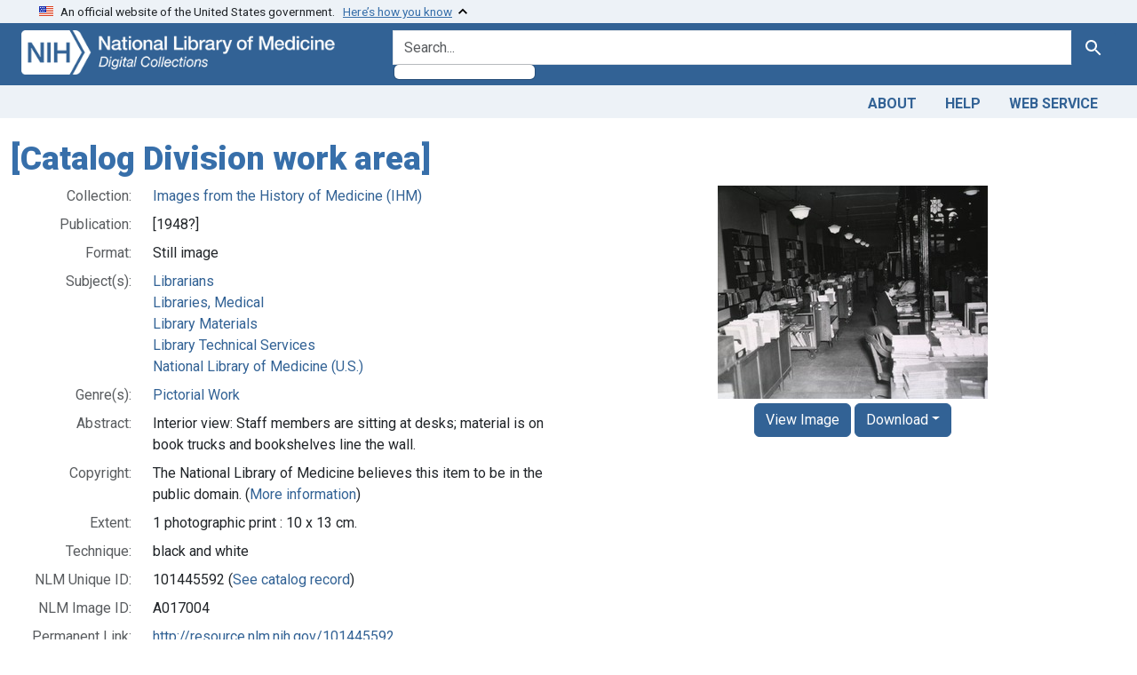

--- FILE ---
content_type: text/html; charset=utf-8
request_url: https://collections.nlm.nih.gov/catalog/nlm:nlmuid-101445592-img
body_size: 27512
content:

<!DOCTYPE html>
<html class="no-js" lang="en">
  <head>
    <meta charset="utf-8">
    <meta http-equiv="Content-Type" content="text/html; charset=utf-8">
    <meta name="viewport" content="width=device-width, initial-scale=1, shrink-to-fit=no">

    <title>[Catalog Division work area] - Digital Collections - National Library of Medicine</title>
    <script>
      document.querySelector('html').classList.remove('no-js');
    </script>
    <link href="https://collections.nlm.nih.gov/catalog/opensearch.xml" title="Digital Collections - National Library of Medicine" type="application/opensearchdescription+xml" rel="search" />
    <link rel="icon" type="image/x-icon" href="/assets/favicon-b8c01de62c74f0e46699ba411684c7102e20d583c37508a74752f5a737bd2a5c.ico" />
    <link rel="stylesheet" href="/assets/application-624872d75f01824887c553dc7f60b048da745266d14aa4fd754b4ca320e60de9.css" media="all" data-turbo-track="reload" />
      <script type="importmap" data-turbo-track="reload">{
  "imports": {
    "application": "/assets/application-1c4b701ec375046d9dcd62cbb577df29fd0bcd06fb8f2e5d3da4edef1f0b76e4.js",
    "@hotwired/turbo-rails": "/assets/turbo.min-c85b4c5406dd49df1f63e03a5b07120d39cc3e33bc2448f5e926b80514f9dfc8.js",
    "@hotwired/stimulus": "/assets/stimulus.min-dd364f16ec9504dfb72672295637a1c8838773b01c0b441bd41008124c407894.js",
    "@hotwired/stimulus-loading": "/assets/stimulus-loading-3576ce92b149ad5d6959438c6f291e2426c86df3b874c525b30faad51b0d96b3.js",
    "@github/auto-complete-element": "https://cdn.skypack.dev/@github/auto-complete-element",
    "@popperjs/core": "https://ga.jspm.io/npm:@popperjs/core@2.11.6/dist/umd/popper.min.js",
    "bootstrap": "https://ga.jspm.io/npm:bootstrap@5.2.2/dist/js/bootstrap.js",
    "chart.js": "https://ga.jspm.io/npm:chart.js@4.2.0/dist/chart.js",
    "@kurkle/color": "https://ga.jspm.io/npm:@kurkle/color@0.3.2/dist/color.esm.js",
    "blacklight/bookmark_toggle": "/assets/blacklight/bookmark_toggle-97b6e8357b4b80f49f7978d752d5b6e7e7f728fe9415742ab71b74418d689fad.js",
    "blacklight/button_focus": "/assets/blacklight/button_focus-9e15a08a7a1886d78f54ed5d25655a8a07a535dcdd4de584da5c6c6d47e4188c.js",
    "blacklight/checkbox_submit": "/assets/blacklight/checkbox_submit-7487e8aab30e3b1509ab58ee473b9a886d755332ade14642ecd98b4cff0c72ef.js",
    "blacklight/core": "/assets/blacklight/core-65db34d8f13f026bcc00abf2dc79a6d61c981f588e6e43b8ea002108656b0ae2.js",
    "blacklight": "/assets/blacklight/index-267e64c5525f71bbc998c7dcc67340a3a40ae3464988e067f0a65d7a8f5f58b3.js",
    "blacklight/modal": "/assets/blacklight/modal-68610e6a319400c036afd544e8c05c9d5cf1b64c06ec2f06c0e94e3952366553.js",
    "blacklight/modalForm": "/assets/blacklight/modalForm-02d8c117d37bf34110a491a76d0889980cb960ebfe1c1c2445e9de64e8637fee.js",
    "blacklight/search_context": "/assets/blacklight/search_context-73898e17aacbe00701917cb30c8edf9f3294ca3fa857f99e393bde1000dc4984.js",
    "blacklight-range-limit": "/assets/blacklight-range-limit/index-c720a19fcc320a3b6c8c7d971ec8b00fd470d7478346681356d611777b93f295.js",
    "controllers/application": "/assets/controllers/application-368d98631bccbf2349e0d4f8269afb3fe9625118341966de054759d96ea86c7e.js",
    "controllers/hello_controller": "/assets/controllers/hello_controller-549135e8e7c683a538c3d6d517339ba470fcfb79d62f738a0a089ba41851a554.js",
    "controllers": "/assets/controllers/index-2db729dddcc5b979110e98de4b6720f83f91a123172e87281d5a58410fc43806.js"
  }
}</script>
<link rel="modulepreload" href="/assets/application-1c4b701ec375046d9dcd62cbb577df29fd0bcd06fb8f2e5d3da4edef1f0b76e4.js">
<link rel="modulepreload" href="/assets/turbo.min-c85b4c5406dd49df1f63e03a5b07120d39cc3e33bc2448f5e926b80514f9dfc8.js">
<link rel="modulepreload" href="/assets/stimulus.min-dd364f16ec9504dfb72672295637a1c8838773b01c0b441bd41008124c407894.js">
<link rel="modulepreload" href="/assets/stimulus-loading-3576ce92b149ad5d6959438c6f291e2426c86df3b874c525b30faad51b0d96b3.js">
<link rel="modulepreload" href="https://cdn.skypack.dev/@github/auto-complete-element">
<link rel="modulepreload" href="https://ga.jspm.io/npm:@popperjs/core@2.11.6/dist/umd/popper.min.js">
<link rel="modulepreload" href="https://ga.jspm.io/npm:bootstrap@5.2.2/dist/js/bootstrap.js">
<link rel="modulepreload" href="https://ga.jspm.io/npm:chart.js@4.2.0/dist/chart.js">
<link rel="modulepreload" href="https://ga.jspm.io/npm:@kurkle/color@0.3.2/dist/color.esm.js">
<link rel="modulepreload" href="/assets/blacklight/bookmark_toggle-97b6e8357b4b80f49f7978d752d5b6e7e7f728fe9415742ab71b74418d689fad.js">
<link rel="modulepreload" href="/assets/blacklight/button_focus-9e15a08a7a1886d78f54ed5d25655a8a07a535dcdd4de584da5c6c6d47e4188c.js">
<link rel="modulepreload" href="/assets/blacklight/checkbox_submit-7487e8aab30e3b1509ab58ee473b9a886d755332ade14642ecd98b4cff0c72ef.js">
<link rel="modulepreload" href="/assets/blacklight/core-65db34d8f13f026bcc00abf2dc79a6d61c981f588e6e43b8ea002108656b0ae2.js">
<link rel="modulepreload" href="/assets/blacklight/index-267e64c5525f71bbc998c7dcc67340a3a40ae3464988e067f0a65d7a8f5f58b3.js">
<link rel="modulepreload" href="/assets/blacklight/modal-68610e6a319400c036afd544e8c05c9d5cf1b64c06ec2f06c0e94e3952366553.js">
<link rel="modulepreload" href="/assets/blacklight/modalForm-02d8c117d37bf34110a491a76d0889980cb960ebfe1c1c2445e9de64e8637fee.js">
<link rel="modulepreload" href="/assets/blacklight/search_context-73898e17aacbe00701917cb30c8edf9f3294ca3fa857f99e393bde1000dc4984.js">
<link rel="modulepreload" href="/assets/blacklight-range-limit/index-c720a19fcc320a3b6c8c7d971ec8b00fd470d7478346681356d611777b93f295.js">
<link rel="modulepreload" href="/assets/controllers/application-368d98631bccbf2349e0d4f8269afb3fe9625118341966de054759d96ea86c7e.js">
<link rel="modulepreload" href="/assets/controllers/hello_controller-549135e8e7c683a538c3d6d517339ba470fcfb79d62f738a0a089ba41851a554.js">
<link rel="modulepreload" href="/assets/controllers/index-2db729dddcc5b979110e98de4b6720f83f91a123172e87281d5a58410fc43806.js">
<script type="module">import "application"</script>
    <script src="https://code.jquery.com/jquery-3.7.1.min.js"></script>
    <meta name="csrf-param" content="authenticity_token" />
<meta name="csrf-token" content="4q02_TVdZgDIK_NAPnqeIYN6gzBG1qIQbdnVpNM46lJroYg_ryyL2508sagQqzjizFjQnmNKLfV59lt6q1YHYQ" />
    <link rel="alternate" title="xml" type="application/xml" href="https://collections.nlm.nih.gov/catalog/nlm:nlmuid-101445592-img.xml" />
<link rel="alternate" title="dc_xml" type="text/xml" href="https://collections.nlm.nih.gov/catalog/nlm:nlmuid-101445592-img.dc_xml" />
<link rel="alternate" title="oai_dc_xml" type="text/xml" href="https://collections.nlm.nih.gov/catalog/nlm:nlmuid-101445592-img.oai_dc_xml" />

	<!-- Google Tag Manager -->
	<script>(function(w,d,s,l,i){w[l]=w[l]||[];w[l].push({'gtm.start': new Date().getTime(),event:'gtm.js'});var f=d.getElementsByTagName(s)[0], j=d.createElement(s),dl=l!='dataLayer'?'&l='+l:'';j.async=true;j.src='//www.googletagmanager.com/gtm.js?id='+i+dl;f.parentNode.insertBefore(j,f);})(window,document,'script','dataLayer','GTM-MT6MLL');</script>
	<!-- End Google Tag Manager -->
	
	<!-- json Structured Metadata -->
	
  </head>
  <body class="blacklight-catalog blacklight-catalog-show">
	<!-- Google Tag Manager -->
	<noscript><iframe src="//www.googletagmanager.com/ns.html?id=GTM-MT6MLL" height="0" width="0" style="display:none;visibility:hidden" title="googletagmanager"></iframe></noscript>
	<!-- End Google Tag Manager -->
    <nav id="skip-link" role="navigation" aria-label="Skip links">
      <a class="element-invisible element-focusable rounded-bottom py-2 px-3" data-turbolinks="false" href="#search_field">Skip to search</a>
      <a class="element-invisible element-focusable rounded-bottom py-2 px-3" data-turbolinks="false" href="#main-container">Skip to main content</a>
      
    </nav>
    <section class="govt-banner">
  <div class="container-fluid bg-secondary">
    <div class="container">
      <div class="accordion" id="uswdsbanner">
        <div class="accordion-item">
          <h2 class="accordion-header mb-0" id="headingOne">
            <button class="accordion-button shadow-none collapsed" type="button" data-bs-toggle="collapse" data-bs-target="#collapseOne" aria-expanded="true" aria-controls="collapseOne">
              <small> An official website of the United States government. &nbsp; <span class="bluelink">Here’s how you know</span></small>
            </button>
          </h2>
          <div id="collapseOne" class="accordion-collapse collapse" aria-labelledby="headingOne" data-bs-parent="#uswdsbanner">
            <div class="accordion-body">
              <div class="row">
                <div class="col-lg-6 col-md-12 col-12">
                  <p>
                    <img src="/icon-dot-gov.svg" class="img-fluid float-start pe-2 pb-4" alt="Govt building">
                    <strong>Official websites use .gov</strong>
                    <br> A <strong>.gov </strong>website belongs to an official government organization in the United States.
                  </p>
                </div>
                <div class="col-lg-6 col-md-12 col-12">
                  <p>
                    <img src="/icon-https.svg" class="img-fluid float-start pe-2 pb-4" alt="Secure accsess">
                    <strong>Secure .gov websites use HTTPS</strong>
                    <br> A <strong>lock ( <span class="icon-lock">
                        <svg xmlns="http://www.w3.org/2000/svg" width="14" height="16" viewBox="0 0 52 64" class="usa-banner__lock-image" role="img" aria-labelledby="banner-lock-title-default banner-lock-description-default" focusable="false">
                          <title id="banner-lock-title-default">Lock</title>
                          <desc id="banner-lock-description-default">A locked padlock</desc>
                          <path fill="#000000" fill-rule="evenodd" d="M26 0c10.493 0 19 8.507 19 19v9h3a4 4 0 0 1 4 4v28a4 4 0 0 1-4 4H4a4 4 0 0 1-4-4V32a4 4 0 0 1 4-4h3v-9C7 8.507 15.507 0 26 0zm0 8c-5.979 0-10.843 4.77-10.996 10.712L15 19v9h22v-9c0-6.075-4.925-11-11-11z" />
                        </svg>
                      </span> ) </strong> or <strong>https://</strong> means you’ve safely connected to the .gov website. Share sensitive information only on official, secure websites.
                  </p>
                </div>
              </div>
            </div>
          </div>
        </div>
      </div>
    </div>
  </div>
</section>

<div class="container-fluid bg-primary">
  <div class="container branding">	
    <div class="row py-2">
      <div class="col-lg-4 col-md-5 mb-1">
        <a href="/" id="anch_0"><img src="/images/digital_collections_white.png" class="img-fluid" alt="NLM Digital Collections"></a>
      </div>
      <div class="col-lg-8 col-md-7 ">
        <form class="search-query-form" action="https://collections.nlm.nih.gov/" accept-charset="UTF-8" method="get">
  
  <div class="input-group">
    

      <input value="all_fields" autocomplete="off" type="hidden" name="search_field" id="search_field" />

    <label class="sr-only visually-hidden" for="q">search for</label>
      <auto-complete src="/catalog/suggest" for="autocomplete-popup" class="search-autocomplete-wrapper">
        <input placeholder="Search..." class="search-q q form-control rounded-left" aria-label="search for" aria-autocomplete="list" aria-controls="autocomplete-popup" type="search" name="q" id="q" />
        <ul id="autocomplete-popup" role="listbox" aria-label="search for"></ul>
      </auto-complete>

    
    <button class="btn btn-primary search-btn" type="submit" id="search"><span class="visually-hidden-sm me-sm-1 submit-search-text">Search</span><span class="blacklight-icons blacklight-icons-"><svg xmlns="http://www.w3.org/2000/svg" fill="currentColor" aria-hidden="true" width="24" height="24" viewBox="0 0 24 24">
  <path fill="none" d="M0 0h24v24H0V0z"/><path d="M15.5 14h-.79l-.28-.27C15.41 12.59 16 11.11 16 9.5 16 5.91 13.09 3 9.5 3S3 5.91 3 9.5 5.91 16 9.5 16c1.61 0 3.09-.59 4.23-1.57l.27.28v.79l5 4.99L20.49 19l-4.99-5zm-6 0C7.01 14 5 11.99 5 9.5S7.01 5 9.5 5 14 7.01 14 9.5 11.99 14 9.5 14z"/>
</svg>
</span></button>
  </div>
</form>

      </div>
    </div>
  </div>
</div>

<div class="container-fluid bg-secondary">
  <div class="container">
	<nav class="navbar navbar-expand navbar-light p-1">
      <ul class="navbar-nav ms-auto">
        <li class="nav-item"><a class="nav-link" href="/about">About</a></li>
        <li class="nav-item"><a class="nav-link" href="/help">Help</a></li>
        <li class="nav-item"><a class="nav-link" href="/web_service">Web Service</a></li>
      </ul>
    </nav>
  </div>  
</div>

    <main id="main-container" class="container mt-4" role="main" aria-label="Main content">
      

      <div class="row">
  <div class="col-md-12">
    <div id="main-flashes">
      <div class="flash_messages">
    
    
    
    
</div>

    </div>
  </div>
</div>


      <div class="row">
          <section class="col-lg-12 show-document">
    





<h1 itemprop="name">
  [Catalog Division work area]
</h1>

<div class="row flex-column-reverse flex-md-row">
  <div class="col-md-6">
  <div id="document" data-document-id="nlm-nlmuid-101445592-img" itemscope="itemscope" itemtype="http://schema.org/Thing" class="document">
  
    <div class="document-main-section">
      <header class="documentHeader row">
  <h1 class="d-none">

    <span itemprop="name">[Catalog Division work area]</span>
</h1>
</header>

      
      
      
<dl class="document-metadata dl-invert row">    <dt class="blacklight-drep2-ismemberofcollection col-md-3">    Collection:
</dt>
  <dd class="col-md-9 blacklight-drep2-ismemberofcollection">    <a href="/?f%5Bdrep2.isMemberOfCollection%5D%5B%5D=DREPIHM">Images from the History of Medicine (IHM)</a>
</dd>

    <dt class="blacklight-drep-pubconcat col-md-3">    Publication:
</dt>
  <dd class="col-md-9 blacklight-drep-pubconcat">    [1948?]
</dd>

    <dt class="blacklight-drep-format col-md-3">    Format:
</dt>
  <dd class="col-md-9 blacklight-drep-format">    Still image
</dd>

    <dt class="blacklight-drep2-subjectaggregate col-md-3">    Subject(s):
</dt>
  <dd class="col-md-9 blacklight-drep2-subjectaggregate">    <a href="/?f%5Bdrep2.subjectAggregate%5D%5B%5D=Librarians">Librarians</a><br/><a href="/?f%5Bdrep2.subjectAggregate%5D%5B%5D=Libraries%2C+Medical">Libraries, Medical</a><br/><a href="/?f%5Bdrep2.subjectAggregate%5D%5B%5D=Library+Materials">Library Materials</a><br/><a href="/?f%5Bdrep2.subjectAggregate%5D%5B%5D=Library+Technical+Services">Library Technical Services</a><br/><a href="/?f%5Bdrep2.subjectAggregate%5D%5B%5D=National+Library+of+Medicine+%28U.S.%29">National Library of Medicine (U.S.)</a>
</dd>

    <dt class="blacklight-drep2-subjectgenre col-md-3">    Genre(s):
</dt>
  <dd class="col-md-9 blacklight-drep2-subjectgenre">    <a href="/?f%5Bdrep2.subjectGenre%5D%5B%5D=Pictorial+Work">Pictorial Work</a>
</dd>

    <dt class="blacklight-drep-abstract col-md-3">    Abstract:
</dt>
  <dd class="col-md-9 blacklight-drep-abstract">    Interior view: Staff members are sitting at desks; material is on book trucks and bookshelves line the wall.
</dd>

    <dt class="blacklight-drep-rights col-md-3">    Copyright:
</dt>
  <dd class="col-md-9 blacklight-drep-rights">    The National Library of Medicine believes this item to be in the public domain. (<a target="blank" href="https://creativecommons.org/publicdomain/mark/1.0/">More information</a>)
</dd>

    <dt class="blacklight-drep-extentimage col-md-3">    Extent:
</dt>
  <dd class="col-md-9 blacklight-drep-extentimage">    1 photographic print : 10 x 13 cm.
</dd>

    <dt class="blacklight-drep-techniqueimage col-md-3">    Technique:
</dt>
  <dd class="col-md-9 blacklight-drep-techniqueimage">    black and white
</dd>

    <dt class="blacklight-drep-identifiernlm col-md-3">    NLM Unique ID:
</dt>
  <dd class="col-md-9 blacklight-drep-identifiernlm">    101445592 (<a target="blank" href="https://catalog.nlm.nih.gov/discovery/search?vid=01NLM_INST:01NLM_INST&amp;query=lds04,exact,101445592">See catalog record</a>)
</dd>

    <dt class="blacklight-drep-identifierimage col-md-3">    NLM Image ID:
</dt>
  <dd class="col-md-9 blacklight-drep-identifierimage">    A017004
</dd>

    <dt class="blacklight-drep-permalink col-md-3">    Permanent Link:
</dt>
  <dd class="col-md-9 blacklight-drep-permalink">    <a href="http://resource.nlm.nih.gov/101445592">http://resource.nlm.nih.gov/101445592</a>
</dd>

</dl>


        
    </div>

    
  
</div>  </div>

  <div class="col-md-6">
    <div id="viewer" align="center">
      <!-- BOOKS -->
	    <a target="_blank" href="/bookviewer?PID=nlm:nlmuid-101445592-img"><img class="preview_image" src="/preview/nlm:nlmuid-101445592-img" alt='[Catalog Division work area]'></img></a>
        <a target="_blank" class="btn btn-primary" href="/bookviewer?PID=nlm:nlmuid-101445592-img">View Image</a>
        <button class="btn btn-primary dropdown-toggle" type="button" data-bs-toggle="dropdown">Download</button>
        <div class="dropdown-menu">
          <a class="dropdown-item" target="_blank" href="/master/nlm:nlmuid-101445592-img">Master Image (TIFF)</a>
          <a class="dropdown-item" target="_blank" download="nlm:nlmuid-101445592-img.jpg" onclick="createImage('nlm:nlmuid-101445592-img', 'nlm:nlmuid-101445592-img', 'iiif.nlm.nih.gov/iiif/2'); return false;" href="/jpg/nlm:nlmuid-101445592-img">Standard Image (JPG)</a>
          <a class="dropdown-item" target="_blank" href="/dc/nlm:nlmuid-101445592-img">Metadata (Dublin Core)</a>
        </div>
      <!-- SOFTWARE  -->
	  
    </div>
  </div>
</div>

<!-- VideoJS  -->
<link href="//vjs.zencdn.net/8.17.0/video-js.css" rel="stylesheet" />
<script src="//vjs.zencdn.net/8.17.0/video.js"></script>

<!-- Struct  -->
<script type="text/javascript">
function getVars( name ){
	name = name.replace(/[\[]/,"\\\[").replace(/[\]]/,"\\\]");
	var regexS = "[\\?&]"+name+"=([^&#]*)";
	var regex = new RegExp( regexS );
	var results = regex.exec( window.location.href );
	if ( results == null ) return "";
	else return results[1];
}
var leaf = getVars('leaf');

if (leaf === "" && window.location.href.includes("leaf")) {
    window.location.reload(true);
}

$(document).ready(function(){
	$("#structOH").load("/displaystruct/nlm:nlmuid-101445592-img", function() {
		$('li.tree').addClass('mb-3');
		$('.tree li.tree').removeClass('mb-3');
		$('.tree-toggle').click(function () {
			$(this).parent().children('ul.tree').toggle(200);
			//Plus & Minus
			var children = $(this).parent('li.parent_li').find(' > ul > li');
			if ($(this).find(' > i').attr("class")=='icon-minus-sign') {
				children.hide('fast');
				$(this).removeAttr('title').attr('title', "Click to Expand");
				$(this).find(' > i').addClass('icon-plus-sign').removeClass('icon-minus-sign');
			} else {
				children.show('fast');
				$(this).removeAttr('title').attr('title', "Click to Collapse");
				$(this).find(' > i').addClass('icon-minus-sign').removeClass('icon-plus-sign');
			}
		});
		$('node.tree-toggle').removeAttr('title').attr('title', "Click to Collapse");
		$('i.icon-plus-sign').addClass('icon-minus-sign').removeClass('icon-plus-sign');	
	});
	$("#struct").load("/displaystruct/nlm:nlmuid-101445592-img", function() {
		$('ul.tree').hide();
		$('li.tree').addClass('mb-3');
		$('.tree li.tree').removeClass('mb-3');
		$('.tree-toggle').click(function () {
			$(this).parent().children('ul.tree').toggle(200);
			//Plus & Minus
			var children = $(this).parent('li.parent_li').find(' > ul > li');
			if ($(this).find(' > i').attr("class")=='icon-minus-sign') {
				children.hide('fast');
				$(this).removeAttr('title').attr('title', "Click to Expand");
				$(this).find(' > i').addClass('icon-plus-sign').removeClass('icon-minus-sign');
			} else {
				children.show('fast');
				$(this).removeAttr('title').attr('title', "Click to Collapse");
				$(this).find(' > i').addClass('icon-minus-sign').removeClass('icon-plus-sign');
			}
			//Enable "open all" and "close all" buttons
			$('#openall').removeClass('disabled');
			$('#closeall').removeClass('disabled');
		});

		//Highliting
		($(this).find('a')).each(function(index, value){
			if (value.innerHTML == decodeURI(leaf)){
				$(this).parent().wrap('<span alt="Search result" class="highlight" id ="hlight"></span>');
			}
		});

		//Expand highlighted branches only
		($(this).find('ul')).each(function(index, value){
			var x = value.getElementsByTagName("span");
			var y = x.hlight;
			if (y){
				$(this).addClass('expand-highlight');
				($(this).find(' li ')).each(function(index2, value2){
					var m = value2.getElementsByTagName("span");
					var n = m.hlight;
					if (n){
						($(this).find('node')).first().removeAttr('title').attr('title', "Click to Collapse");
						($(this).find('node > i')).first().addClass('icon-minus-sign').removeClass('icon-plus-sign');
					}
				});
			}
			$('ul.expand-highlight').show();
		});
	});
});

function toggleShowAll() {
	$('ul.tree').show();
	$('node.tree-toggle').removeAttr('title').attr('title', "Click to Collapse");
	$('i.icon-plus-sign').addClass('icon-minus-sign').removeClass('icon-plus-sign');
	$('#openall').addClass('disabled');
	$('#closeall').removeClass('disabled');
}

function toggleHideAll() {
	$('ul.tree').hide();
	$('node.tree-toggle').removeAttr('title').attr('title', "Click to Expand");
	$('i.icon-minus-sign').addClass('icon-plus-sign').removeClass('icon-minus-sign');
	$('#openall').removeClass('disabled');
	$('#closeall').addClass('disabled');
}

// Added keypress "Enter" and mouse click event listeners to the playlist track
playlist.addEventListener("click", audioListHandler, false);
playlist.addEventListener("keypress", audioListHandler, false);

// function for the playlist to change audio input based on the datavalue
function audioListHandler(input) {
    if(input.which == 13 || input.type === "click") {
      //base case, if no event gets explicitly handled, no action will be taken
      input.preventDefault();

      //take the inputand make it the event target that will execute the following code
      let elm = input.target;

      //Code for changing active status on which button is pressed
      if(elm.nodeName == "LI") { //check to see if the selected list item tag is "LI"
          //set a temporary variable to the returned value of the element object with an active class
          let current = document.getElementsByClassName("active");
          //if there exists any element with an active class we will remove the active tag
          if(current.length > 0) { 
              current[0].classList.remove("active");
          }
          //set the event targets class to active because it was clicked on
          elm.classList.add("active");
      }
      //find the "primary audio player" that gets loaded
      let audio = document.getElementById("primary");
      //obtain the source tag for where the sound needs to be changed to
      let source = document.getElementById("sound");
      //grab the new value of what list item was clicked on and transfer its value to the source of the primary audio player
      source.src = elm.getAttribute("data-value");

      audio.load(); //preloads the audio without playing
      audio.play(); //plays the song immediately
    }
}

</script>

<!-- SaveJPGWithMeaningfulName -->
<script src="/scripts/FileSaver.js"></script>
<script>
	function createImage(src, name, hostname) {
		src = "https://".concat(hostname, "/", src, "/full/full/0/default.jpg");
		if (/iPhone|iPad|iPod/i.test(navigator.userAgent)) {
			var new_tab = window.open(src, "_blank");
			if (new_tab == undefined && typeof safari !== "undefined") {
					//Apple do not allow window.open, see http://bit.ly/1kZffRI
					window.location.href = src;
			}
		} else {
			var xhr = new XMLHttpRequest();
			xhr.open("GET", src, true);
			// Ask for the result as an ArrayBuffer.
			xhr.responseType = "arraybuffer";

			xhr.onload = function(e) {
					// Obtain a blob: URL for the image data.
					var arrayBufferView = new Uint8Array(this.response);
					var blob = new Blob([arrayBufferView], {type: "image/jpeg"});
					var urlCreator = window.URL || window.webkitURL;
					var imageUrl = urlCreator.createObjectURL(blob);
					var fileName = name.concat(".jpg");
					saveAs(blob, fileName);
			};

			xhr.send();
		}
	}
</script>


  </section>

      </div>
    </main>

    <footer class="footer bg-primary text-white">
<div class="container-fluid">
  <div class="container pt-2">
    <div class="row mt-3">
	  <div class="col-md-3 col-sm-6 col-6">
        <p><a href="https://www.nlm.nih.gov/socialmedia/index.html" class="text-white" id="anch_75">Connect with NLM</a></p>
        <ul class="list-inline social_media">
          <li class="list-inline-item"><a title="External link: please review our privacy policy." href="https://www.facebook.com/nationallibraryofmedicine"><img src="/images/facebook.svg" class="img-fluid bg-secondary" alt="Facebook"></a></li>
          <li class="list-inline-item"><a title="External link: please review our privacy policy." href="https://www.linkedin.com/company/national-library-of-medicine-nlm/"><img src="/images/linkedin.svg" class="img-fluid bg-secondary" alt="LinkedIn"></a></li>
          <li class="list-inline-item"><a title="External link: please review our privacy policy." href="https://x.com/NLM_NIH"><img src="/images/twitter.svg" class="img-fluid bg-secondary" alt="Twitter"></a></li>
          <li class="list-inline-item"><a title="External link: please review our privacy policy." href="https://www.youtube.com/user/NLMNIH"><img src="/images/youtube.svg" class="img-fluid bg-secondary" alt="You Tube"></a></li>
        </ul>
      </div>
      <div class="col-md-3 col-sm-6 col-6">
        <p class="address_footer text-white">National Library of Medicine<br>
        <a href="//www.google.com/maps/place/8600+Rockville+Pike,+Bethesda,+MD+20894/@38.9959508,-77.101021,17z/data=!3m1!4b1!4m5!3m4!1s0x89b7c95e25765ddb:0x19156f88b27635b8!8m2!3d38.9959508!4d-77.0988323" class="text-white" id="anch_77">8600 Rockville Pike <br>Bethesda, MD 20894</a></p>
      </div>	  
      <div class="col-md-3 col-sm-6 col-6">
        <p><a href="//www.nlm.nih.gov/web_policies.html" class="text-white" id="anch_78">Web Policies</a><br>
        <a href="//www.nih.gov/institutes-nih/nih-office-director/office-communications-public-liaison/freedom-information-act-office" class="text-white" id="anch_79">FOIA</a><br>
        <a href="//www.hhs.gov/vulnerability-disclosure-policy/index.html" class="text-white" id="anch_80">HHS Vulnerability Disclosure</a></p>
      </div>
      <div class="col-md-3 col-sm-6 col-6">
        <p><a class="supportLink text-white" href="//support.nlm.nih.gov?from=https://collections.nlm.nih.gov/catalog/nlm:nlmuid-101445592-img" id="anch_81">NLM Support Center</a> <br>
        <a href="//www.nlm.nih.gov/accessibility.html" class="text-white" id="anch_82">Accessibility</a><br>
        <a href="//www.nlm.nih.gov/careers/careers.html" class="text-white" id="anch_83">Careers</a></p>
      </div>
    </div>
    <div class="row">
      <div class="col-lg-12">
        <p class="mt-2 text-center"> <a class="text-white" href="//www.nlm.nih.gov/" id="anch_84">NLM</a> | <a class="text-white" href="https://www.nih.gov/" id="anch_85">NIH</a> | <a class="text-white" href="https://www.hhs.gov/" id="anch_86">HHS</a> | <a class="text-white" href="https://www.usa.gov/" id="anch_87">USA.gov</a></p>
      </div>
    </div>
  </div>
</div>
</footer>

    <dialog id="blacklight-modal" class="modal" data-turbo="false">
  <div class="modal-dialog modal-lg">
    <div class="modal-content">
    </div>
  </div>
</dialog>

  </body>
</html>
